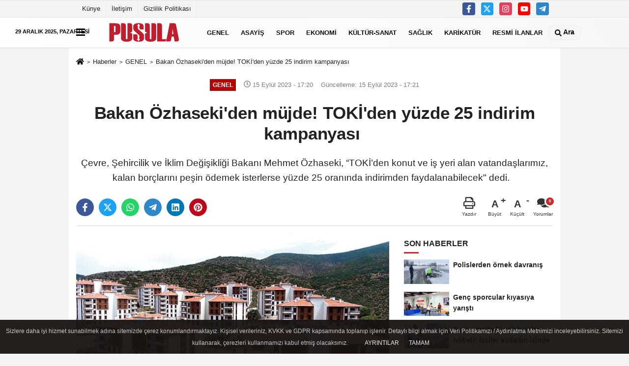

--- FILE ---
content_type: text/html; charset=UTF-8
request_url: https://www.gazetepusula.net/bakan-ozhaseki-den-mujde-toki-den-yuzde-25-indirim-kampanyasi/333368/
body_size: 16203
content:

    <!DOCTYPE html>
    <html lang="tr-TR"><head>
    <meta name="format-detection" content="telephone=no"/>
    <meta id="meta-viewport" name="viewport" content="width=1200">    <meta charset="utf-8">
    <title>Bakan Özhaseki'den müjde! TOKİ'den yüzde 25 indirim kampanyası  - GENEL - Erzurum Pusula Gazetesi - Son Dakika Erzurum Haberleri Güncel Haberler</title>
    <meta name="title" content="Bakan Özhaseki&#39;den müjde! TOKİ&#39;den yüzde 25 indirim kampanyası  - GENEL - Erzurum Pusula Gazetesi - Son Dakika Erzurum Haberleri Güncel Haberler">
    <meta name="description" content="Çevre, Şehircilik ve İklim Değişikliği Bakanı Mehmet Özhaseki, &quot;TOKİ&#39;den konut ve iş yeri alan vatandaşlarımız, kalan borçlarını peşin ödemek...">
    <meta name="datePublished" content="2023-09-15T17:20:48+03:00">
    <meta name="dateModified" content="2023-09-15T17:21:26+03:00">
         <meta name="articleSection" content="news">
         
        <link rel="canonical" href="https://www.gazetepusula.net/bakan-ozhaseki-den-mujde-toki-den-yuzde-25-indirim-kampanyasi/333368/" />
    <link rel="manifest" href="https://www.gazetepusula.net/manifest.json">        <meta name="robots" content="max-image-preview:large" />
    <meta name="robots" content="max-snippet:160">
        <meta http-equiv="last-modified" content="2023-09-15T17:21:26+03:00" />
        <link rel="image_src" type="image/jpeg" href="https://www.gazetepusula.net/images/haberler/2023/09/bakan-ozhaseki-den-mujde-toki-den-yuzde-25-indirim-kampanyasi-6662.jpg"/>
	    <meta http-equiv="content-language" content="tr"/>
    <meta name="content-language" content="tr">
	<meta name="apple-mobile-web-app-status-bar-style" content="#ebe7e6">
	<meta name="msapplication-navbutton-color" content="#ebe7e6">
    <meta name="theme-color" content="#ebe7e6"/>
    <link rel="shortcut icon" type="image/x-icon" href="https://www.gazetepusula.net/favicon.png">
    <link rel="apple-touch-icon" href="https://www.gazetepusula.net/favicon.png">

    <meta property="og:site_name" content="https://www.gazetepusula.net" />
    <meta property="og:type" content="article" />
    <meta property="og:title" content="Bakan Özhaseki&#39;den müjde! TOKİ&#39;den yüzde 25 indirim kampanyası " />
    <meta property="og:url" content="https://www.gazetepusula.net/bakan-ozhaseki-den-mujde-toki-den-yuzde-25-indirim-kampanyasi/333368/" />
    <meta property="og:description" content="Çevre, Şehircilik ve İklim Değişikliği Bakanı Mehmet Özhaseki, &quot;TOKİ&#39;den konut ve iş yeri alan vatandaşlarımız, kalan borçlarını peşin ödemek isterlerse yüzde 25 oranında indirimden faydalanabilecek&quot; dedi.   

"/>
    <meta property="og:image" content="https://www.gazetepusula.net/images/haberler/2023/09/bakan-ozhaseki-den-mujde-toki-den-yuzde-25-indirim-kampanyasi-6662.jpg" />
    <meta property="og:locale" content="tr_TR" />
    <meta property="og:image:width" content="641" />
    <meta property="og:image:height" content="380" />
    <meta property="og:image:alt" content="Bakan Özhaseki&#39;den müjde! TOKİ&#39;den yüzde 25 indirim kampanyası " />
    
    <meta name="twitter:card" content="summary_large_image" />
    <meta name="twitter:url" content="https://www.gazetepusula.net/bakan-ozhaseki-den-mujde-toki-den-yuzde-25-indirim-kampanyasi/333368/" />
    <meta name="twitter:title" content="Bakan Özhaseki&#39;den müjde! TOKİ&#39;den yüzde 25 indirim kampanyası " />
    <meta name="twitter:description" content="Çevre, Şehircilik ve İklim Değişikliği Bakanı Mehmet Özhaseki, &quot;TOKİ&#39;den konut ve iş yeri alan vatandaşlarımız, kalan borçlarını peşin ödemek isterlerse yüzde 25 oranında indirimden faydalanabilecek&quot; dedi.   

" />
    <meta name="twitter:image:src" content="https://www.gazetepusula.net/images/haberler/2023/09/bakan-ozhaseki-den-mujde-toki-den-yuzde-25-indirim-kampanyasi-6662.jpg" />
    <meta name="twitter:domain" content="https://www.gazetepusula.net" />
    
            
    <link rel="alternate" type="application/rss+xml" title="Bakan Özhaseki&#39;den müjde! TOKİ&#39;den yüzde 25 indirim kampanyası " href="https://www.gazetepusula.net/rss_genel_1.xml"/>
    
    <script type="text/javascript">
    var facebookApp = '';
    var facebookAppVersion = 'v10.0';
    var twitter_username = '';
    var reklamtime = "10000";
    var domainname = "https://www.gazetepusula.net";
    var splashcookie = null;
    var splashtime = null;
	var _TOKEN = "1d616eccb7f1ce22619d212c7a174036";
    </script>



<link rel="preload" as="style" href="https://www.gazetepusula.net/template/prime/assets/css/app.css?v=2023111313115020251003010409" />

<link rel="stylesheet" type="text/css" media='all' href="https://www.gazetepusula.net/template/prime/assets/css/app.css?v=2023111313115020251003010409"/>
  
<link rel="preload" as="script" href="https://www.gazetepusula.net/template/prime/assets/js/app.js?v=2023111313115020251003010409" />

<script src="https://www.gazetepusula.net/template/prime/assets/js/app.js?v=2023111313115020251003010409"></script>
  
    
   <script src="https://www.gazetepusula.net/template/prime/assets/js/sticky.sidebar.js?v=2023111313115020251003010409"></script>
   
    <script src="https://www.gazetepusula.net/template/prime/assets/js/libs/swiper/swiper.js?v=2023111313115020251003010409" defer></script>

   
        
     
    <script src="https://www.gazetepusula.net/template/prime/assets/js/print.min.js?v=2023111313115020251003010409" defer></script>
     
     
      
      
    <script src="https://www.gazetepusula.net/reg-sw.js?v=2023111313115020251003010409" defer></script>
    
         <script data-schema="organization" type="application/ld+json">
    {
        "@context": "https://schema.org",
        "@type": "Organization",
        "name": "Erzurum Pusula Gazetesi - Son Dakika Erzurum Haberleri Güncel Haberler",
        "url": "https://www.gazetepusula.net",
        "logo": {
        "@type": "ImageObject",
		"url": "https://www.gazetepusula.net/images/genel/footerlogo_3.png",
		"width": 360,
        "height": 90},
        "sameAs": [
            "https://www.facebook.com/gazetepusula.net/",
            "https://www.youtube.com/channel/UCqvBctn4EmnHZXx0S2lLbqw",
            "https://twitter.com/pusula25gzt",
            "https://www.instagram.com",
            "",
            "",
            ""
        ]
    }

        </script> 
    <script type="application/ld+json">
    {
        "@context": "https://schema.org",
        "@type": "BreadcrumbList",
		"@id": "https://www.gazetepusula.net/bakan-ozhaseki-den-mujde-toki-den-yuzde-25-indirim-kampanyasi/333368/#breadcrumb",
        "itemListElement": [{
            "@type": "ListItem",
            "position": 1,
            "item": {
                "@id": "https://www.gazetepusula.net",
                "name": "Ana Sayfa"
            }
        }, {
            "@type": "ListItem",
            "position": 2,
            "item": {"@id": "https://www.gazetepusula.net/genel/","name": "GENEL"
            }
        }, {
            "@type": "ListItem",
            "position": 3,
            "item": {
                "@id": "https://www.gazetepusula.net/bakan-ozhaseki-den-mujde-toki-den-yuzde-25-indirim-kampanyasi/333368/",
                "name": "Bakan Özhaseki&#39;den müjde! TOKİ&#39;den yüzde 25 indirim kampanyası "
            }
        }]
    }
    </script>
      <script type="application/ld+json">
{
    "@context": "https://schema.org",
   "@type": "NewsArticle",
	"inLanguage":"tr-TR",
    "mainEntityOfPage": {
        "@type": "WebPage",
        "@id": "https://www.gazetepusula.net/bakan-ozhaseki-den-mujde-toki-den-yuzde-25-indirim-kampanyasi/333368/"
    },
    "headline": "Bakan Özhaseki&amp;#39;den müjde! TOKİ&amp;#39;den yüzde 25 indirim kampanyası ",
    "name": "Bakan Özhaseki&#39;den müjde! TOKİ&#39;den yüzde 25 indirim kampanyası ",
    "articleBody": "Çevre, Şehircilik ve İklim Değişikliği Bakanı Mehmet Özhaseki, &quot;TOKİ&#39;den konut ve iş yeri alan vatandaşlarımız, kalan borçlarını peşin ödemek isterlerse yüzde 25 oranında indirimden faydalanabilecek&quot; dedi.   

Çevre, Şehircilik ve İklim Değişikliği Bakanı Mehmet Özhaseki, katıldığı canlı yayınında vatandaşlardan gelen yoğun talep üzerine Toplu Konut İdaresi (TOKİ) aracılığıyla alınan ve geri ödemeleri devam eden konut ve iş yerleri için yüzde 25 indirim kampanyası düzenlediklerini duyurdu. Bakan Özhaseki&#39;nin müjdesini verdiği yüzde 25 indirim kampanyasından, TOKİ&#39;den ev ve iş yeri almış ve geri ödemesi 2022 yılı Haziran ayının sonuna kadar başlamış olanlar faydalanabilecek. Alıcılar borç bakiyesinin peşin olarak kapatması durumunda yüzde 25 oranında indirim imkânından yararlanabilecek. 
 
  Kampanya 21 Eylül&#39;de başlayacak 
  Borcun tamamını kapatamayacak olan alıcılar ise borç bakiyesinin yüzde 25&#39;inden az olmamak şartıyla yaptıkları ödemeye yüzde 25 indirim kampanyasından kısmi olarak faydalanabilecek. Konut ve işyeri alıcıları, borç kapatma tarihi itibarıyla hesaplanacak borç bakiyelerini, 21 Eylül-19 Ekim 2023 tarihleri arasında satış işlemlerini gerçekleştirdikleri bankadan öğrenebilecek. Yüzde 25 indirim kampanyası 21 Eylül&#39;de başlayacak ve 19 Ekim&#39;de sona erecek. 
 
  Borçlarını kapatmak isteyenler aracı bankadan konut kredisi kullanabilecek 
  Alıcıların, başvuru tarihi itibarıyla öncelikle borç kapatmanın yapıldığı aya ait taksit ödemelerini yapmış olması gerekiyor. Ayrıca geriye dönük taksit ve emlak vergisi borcunun olmaması şartı da var. Kampanyaya dahil olan konut ve iş yeri alıcıları, borç bakiyelerini kapatarak söz konusu indirimden faydalanmak isterse de Gayrimenkul Satış Sözleşmesi&#39;ni imzalamış oldukları aracı bankalardan konut kredisi kullanabilecek. 
 
  Kampanya tarihinden sonra indirim geçerli olmayacak 
  Kampanya tarihinden sonra yapılacak borç kapatma ve kısmi ödemelerde ise söz konusu indirim oranından yararlanılması mümkün olmayacak. Kalan taksit sayısı 12 ve daha az olan konut ve iş yeri alıcıları indirim kampanyasından faydalanamayacak. İHA                                     
",
    "articleSection": "GENEL",
	"wordCount": 283,
		"image": [{
	"@type": "ImageObject",
	"url": "https://www.gazetepusula.net/images/haberler/2023/09/bakan-ozhaseki-den-mujde-toki-den-yuzde-25-indirim-kampanyasi-6662.jpg", 
	"height": 380, 
	"width": 641 }], 
		
	 
    "datePublished": "2023-09-15T17:20:48+03:00",
    "dateModified": "2023-09-15T17:21:26+03:00",
    "genre": "news",
	"isFamilyFriendly":"True",
	"publishingPrinciples":"https://www.gazetepusula.net/gizlilik-ilkesi.html",
	
		"thumbnailUrl": "https://www.gazetepusula.net/images/haberler/2023/09/bakan-ozhaseki-den-mujde-toki-den-yuzde-25-indirim-kampanyasi-6662.jpg",
		
    "typicalAgeRange": "7-",
    "keywords": "",
	 	"author": {
        "@type": "Person",
        "name": "Şeyma Tahir",
		"url": "https://www.gazetepusula.net/editor/seyma-tahir"
    },
	    "publisher": {
        "@type": "Organization",
        "name": "Erzurum Pusula Gazetesi - Son Dakika Erzurum Haberleri Güncel Haberler",
        "logo": {
            "@type": "ImageObject",
            "url": "https://www.gazetepusula.net/images/genel/footerlogo_3.png",
            "width": 360,
            "height": 90        }
    }, 
	 "description": "Çevre, Şehircilik ve İklim Değişikliği Bakanı Mehmet Özhaseki, &quot;TOKİ&#39;den konut ve iş yeri alan vatandaşlarımız, kalan borçlarını peşin ödemek isterlerse yüzde 25 oranında indirimden faydalanabilecek&quot; dedi.   

"
}

    </script>

<link rel="dns-prefetch" href="//cdn.p.analitik.bik.gov.tr">
<script>!function(){var t=document.createElement("script");t.setAttribute("src",'https://cdn.p.analitik.bik.gov.tr/tracker'+(typeof Intl!=="undefined"?(typeof (Intl||"").PluralRules!=="undefined"?'1':typeof Promise!=="undefined"?'2':typeof MutationObserver!=='undefined'?'3':'4'):'4')+'.js'),t.setAttribute("data-website-id","3a671c8d-e038-4948-b15f-83c237d5049a"),t.setAttribute("data-host-url",'//3a671c8d-e038-4948-b15f-83c237d5049a.collector.p.analitik.bik.gov.tr'),document.head.appendChild(t)}();</script>

<style>
.badge, .notlikeid {
    display: block;
}
.resmi-ilanlar-alti .badge, .sikayet {
    display: block !important;
}
.video-thumbnail:before {
    top: 30%;
    opacity: .9;
}
.sondakika-bg {
    max-width: 1420px !important;
	height:0px !important;
}
.sondakika-bg #bugun {
    color: #000;
    top: -57px;
    position: absolute;
    z-index: 9999;
    text-transform: uppercase;
    font-weight: bold;
    font-size: .7rem;
}
.sondakika-bg .col-md-7{
display:none !important;
}
@media only screen and (max-width: 1024px) {
.sondakika-bg {
 display:none !important;
}
footer .nav li:nth-child(5){
    display: block !important;
    text-align: center;
    margin: auto;
}
}
@media only screen and (max-width: 992px) {
.image-editor .gradient-bg{
    position: absolute;
    z-index: 30;
    left: 0px;
    bottom: -30px;
    right: 0px;
    padding: 10px 15px !important;
    background: linear-gradient(to bottom, transparent 0%, #000 90%, #000 100%) !important;
}
.image-editor .editor-heading{
 color: #fff !important;
}
.image-editor .image-editor-view{
padding: 0 !important;
}
.swiper-button-prev svg, .swiper-button-next svg {
    width: 30px;
    height: 30px;
}
.swiper-button-prev, .swiper-button-next {
    top: 40%;
}
}
</style>
<!-- Google Tag Manager -->
<script>(function(w,d,s,l,i){w[l]=w[l]||[];w[l].push({'gtm.start':
new Date().getTime(),event:'gtm.js'});var f=d.getElementsByTagName(s)[0],
j=d.createElement(s),dl=l!='dataLayer'?'&l='+l:'';j.async=true;j.src=
'https://www.googletagmanager.com/gtm.js?id='+i+dl;f.parentNode.insertBefore(j,f);
})(window,document,'script','dataLayer','GTM-KB6LSR8');</script>
<!-- End Google Tag Manager -->
<script async src="https://pagead2.googlesyndication.com/pagead/js/adsbygoogle.js?client=ca-pub-3255470995048212" crossorigin="anonymous"></script>
<script type="text/javascript">
var rightMouseClicked = false;

function handleMouseDown(e) {
  //e.button describes the mouse button that was clicked
  // 0 is left, 1 is middle, 2 is right
  if (e.button === 2) {
    rightMouseClicked = true;
  } else if (e.button === 0) {  
    //Do something if left button was clicked and right button is still pressed
    if (rightMouseClicked) {
      console.log("hello");
      //code
    }
  }
  console.log(rightMouseClicked);
}

function handleMouseUp(e) {
  if (e.button === 2) {
    rightMouseClicked = false;
  }
  console.log(rightMouseClicked);
}

document.addEventListener("mousedown", handleMouseDown);
document.addEventListener("mouseup", handleMouseUp);
document.addEventListener("contextmenu", function(e) {
  e.preventDefault();
});
//form tags to omit in NS6+:
var omitformtags=["input", "textarea", "select"]
omitformtags=omitformtags.join("|")
function disableselect(e){
if (omitformtags.indexOf(e.target.tagName.toLowerCase())==-1)
return false
}
function reEnable(){
return true
}
if (typeof document.onselectstart!="undefined")
document.onselectstart=new Function ("return false")
else{
document.onmousedown=disableselect
document.onmouseup=reEnable
}
</script>
</head>
<body class="">

   
    
    
 
         
         
 
<div class="container position-relative">
<div class="sabit-reklam fixed-reklam"></div>
<div class="sabit-reklam sag-sabit fixed-reklam"></div>
</div>
   


    
  
  
  <div class="container-fluid d-md-block d-none header-border">
<div class="container d-md-block d-none">

<div class="row">

<div class="col-md-7">
<ul class="nav text-12 float-left">
            
                    <li><a class="nav-link-top" href="https://www.gazetepusula.net/kunye.html" title="Künye" rel="external">Künye</a></li><li><a class="nav-link-top" href="https://www.gazetepusula.net/iletisim.html" title="İletişim" rel="external">İletişim</a></li><li><a class="nav-link-top" href="https://www.gazetepusula.net/gizlilik-politikasi.html" title="Gizlilik Politikası" rel="external">Gizlilik Politikası</a></li>            
                </ul></div>

<div class="col-md-5">

<div class="my-1 float-right">
                         <a href="https://www.facebook.com/gazetepusula.net/" title="https://www.facebook.com/gazetepusula.net/" target="_blank" rel="noopener" class="bg-facebook btn btn-icon-top rounded mr-2"><svg width="16" height="16" class="svg-wh">
                        <use xlink:href="https://www.gazetepusula.net/template/prime/assets/img/spritesvg.svg#facebook-f" />
                    </svg>
                        </a>
                                                                         <a href="https://twitter.com/pusula25gzt" title="https://twitter.com/pusula25gzt" target="_blank" rel="noopener" class="bg-twitter btn btn-icon-top rounded mr-2"><svg width="16" height="16" class="svg-wh">
                        <use xlink:href="https://www.gazetepusula.net/template/prime/assets/img/spritesvg.svg#twitterx" />
                    </svg>
                        </a>
                                                                         <a href="https://www.instagram.com" title="https://www.instagram.com" target="_blank" rel="noopener" class="bg-instagram btn btn-icon-top rounded mr-2"><svg width="16" height="16" class="svg-wh">
                        <use xlink:href="https://www.gazetepusula.net/template/prime/assets/img/spritesvg.svg#instagram" />
                    </svg>
                        </a>
                                                                         <a href="https://www.youtube.com/channel/UCqvBctn4EmnHZXx0S2lLbqw" title="https://www.youtube.com/channel/UCqvBctn4EmnHZXx0S2lLbqw" target="_blank" rel="noopener" class="bg-youtube btn btn-icon-top rounded mr-2"><svg width="16" height="16" class="svg-wh">
                        <use xlink:href="https://www.gazetepusula.net/template/prime/assets/img/spritesvg.svg#youtube" />
                    </svg>
                        </a>
                                                  
                         
                         
                                                    
                         
 
                         
                                                    
                         
                                                    
                         
                                                 <a href="admin" target="_blank" rel="noopener" class="bg-telegram btn btn-icon-top rounded mr-2" title="admin"><svg width="16" height="16" class="svg-wh">
                        <use xlink:href="https://www.gazetepusula.net/template/prime/assets/img/spritesvg.svg#telegram" />
                    </svg>
                        </a>
                                                  
                                                  
                         
</div>

</div>


  </div>              
</div>
</div>
    <div class="header-border"></div>
    <nav class="d-print-none navbar navbar-expand-lg bg-white align-items-center header box-shadow-menu">
    <div class="container"><div class="menu" data-toggle="modal" data-target="#menu-aside" data-toggle-class="modal-open-aside">
        <span class="menu-item"></span>
        <span class="menu-item"></span>
        <span class="menu-item"></span>
    </div>
    <a class="navbar-brand logo align-items-center" href="https://www.gazetepusula.net" title="Erzurum Pusula Gazetesi - Son Dakika Erzurum Haberleri Güncel Haberler"><picture>
  <source data-srcset="https://www.gazetepusula.net/images/genel/footerlogo.webp?v=2023111313115020251003010409" type="image/webp" class="img-fluid logoh">
  <source data-srcset="https://www.gazetepusula.net/images/genel/footerlogo_3.png?v=2023111313115020251003010409" type="image/jpeg" class="img-fluid logoh"> 
  <img src="https://www.gazetepusula.net/images/genel/footerlogo_3.png?v=2023111313115020251003010409" alt="Anasayfa" class="img-fluid logoh" width="100%" height="100%">
</picture></a>
    <ul class="navbar-nav mr-auto font-weight-bolder nav-active-border bottom b-primary d-none d-md-flex">
    <li class="nav-item text-uppercase"><a class="nav-link text-uppercase" href="https://www.gazetepusula.net/genel/" title="GENEL"  rel="external" >GENEL</a></li><li class="nav-item text-uppercase"><a class="nav-link text-uppercase" href="https://www.gazetepusula.net/asayis/" title="ASAYİŞ"  rel="external" >ASAYİŞ</a></li><li class="nav-item text-uppercase"><a class="nav-link text-uppercase" href="https://www.gazetepusula.net/spor-haberleri/" title="SPOR"  rel="external" >SPOR</a></li><li class="nav-item text-uppercase"><a class="nav-link text-uppercase" href="https://www.gazetepusula.net/ekonomi/" title="EKONOMİ"  rel="external" >EKONOMİ</a></li><li class="nav-item text-uppercase"><a class="nav-link text-uppercase" href="https://www.gazetepusula.net/kultur-sanat/" title="KÜLTÜR-SANAT"  rel="external" >KÜLTÜR-SANAT</a></li><li class="nav-item text-uppercase"><a class="nav-link text-uppercase" href="https://www.gazetepusula.net/saglik/" title="SAĞLIK"  rel="external" >SAĞLIK</a></li><li class="nav-item text-uppercase"><a class="nav-link text-uppercase" href="https://www.gazetepusula.net/karikaturler/" rel="external" >KARİKATÜR</a></li><li class="nav-item text-uppercase"><a class="nav-link text-uppercase" href="https://www.gazetepusula.net/resmi-ilanlar/" title="RESMİ İLANLAR"  rel="external" >RESMİ İLANLAR</a></li>    </ul>
    
    <ul class="navbar-nav ml-auto align-items-center font-weight-bolder">
        <li class="nav-item"><a href="javascript:;" data-toggle="modal" data-target="#search-box" class="search-button nav-link py-1" title="Arama"><svg class="svg-bl" width="14" height="18">
                        <use xlink:href="https://www.gazetepusula.net/template/prime/assets/img/spritesvg.svg#search" />
                    </svg> <span> Ara</span></a></li>
    </ul>
    </div></nav>

</header>

<div class="container-fluid d-md-block sondakika-bg d-print-none">
    <div class="row py-s px-3">
    
        <div class="col-md-5">
                    <span id="bugun">Bugün                                                        <script>
                                      
                                       function tarihsaat() {
                                           var b = new Date, g = b.getSeconds(), d = b.getMinutes(), a = b.getHours(), c = b.getDay(), h = b.getDate(), k = b.getMonth(), b = b.getFullYear();
                                           10 > a && (a = "0" + a);
                                           10 > g && (g = "0" + g);
                                           10 > d && (d = "0" + d);
                                           document.getElementById("bugun").innerHTML = h + " " + "Ocak Şubat Mart Nisan Mayıs Haziran Temmuz Ağustos Eylül Ekim Kasım Aralık".split(" ")[k] + " " + b + ", " + "Pazar Pazartesi Salı Çarşamba Perşembe Cuma Cumartesi".split(" ")[c] + " ";
                                           setTimeout("tarihsaat()", 1E3)
                                       }
                                       function CC_noErrors() {
                                           return !0
                                       }
                                       window.onerror = CC_noErrors;
                                       function bookmarksite(b, g) {
                                           document.all ? window.external.AddFavorite(g, b) : window.sidebar && window.sidebar.addPanel(b, g, "")
                                       }
                                      
                                       tarihsaat();</script></span> 
        </div> 


        <div class="col-md-7 d-none d-md-block">
         	
	<div class="text-right text-16">
				                                <a href="https://www.gazetepusula.net/kose-yazarlari/" class="px-3" title="Köşe Yazarları" rel="external"><svg class="svg-whss" width="18" height="18">
                        <use xlink:href="https://www.gazetepusula.net/template/prime/assets/img/sprite.svg#user-edit" />
                    </svg> Yazarlar</a>                                <a class="px-3" href="https://www.gazetepusula.net/kullanici-girisi/" rel="external"><svg class="svg-whss" width="18" height="18">
                        <use xlink:href="https://www.gazetepusula.net/template/prime/assets/img/sprite.svg#user" />
                    </svg> Üye Paneli</a>
                            </div>
        </div>   
    </div>
</div>

            
        

 
    <div class="fixed-share bg-white box-shadow is-hidden align-items-center d-flex post-tools px-3">
        <span class="bg-facebook post-share share-link" onClick="ShareOnFacebook('https://www.gazetepusula.net/bakan-ozhaseki-den-mujde-toki-den-yuzde-25-indirim-kampanyasi/333368/');return false;" title="facebook"><svg width="18" height="18" class="svg-wh"><use xlink:href="https://www.gazetepusula.net/template/prime/assets/img/sprite.svg?v=1#facebook-f"></use></svg>
        </span>
        <span class="bg-twitter post-share share-link" onClick="ShareOnTwitter('https://www.gazetepusula.net/bakan-ozhaseki-den-mujde-toki-den-yuzde-25-indirim-kampanyasi/333368/', 'tr', '', 'Bakan Özhaseki’den müjde! TOKİ’den yüzde 25 indirim kampanyası ')" title="twitter"><svg width="18" height="18" class="svg-wh"><use xlink:href="https://www.gazetepusula.net/template/prime/assets/img/sprite.svg?v=1#twitterx"></use></svg></span>
        <a rel="noopener" class="bg-whatsapp post-share share-link" href="https://api.whatsapp.com/send?text=Bakan Özhaseki’den müjde! TOKİ’den yüzde 25 indirim kampanyası  https://www.gazetepusula.net/bakan-ozhaseki-den-mujde-toki-den-yuzde-25-indirim-kampanyasi/333368/" title="whatsapp"><svg width="18" height="18" class="svg-wh"><use xlink:href="https://www.gazetepusula.net/template/prime/assets/img/sprite.svg?v=1#whatsapp"></use></svg></a>
         <a target="_blank" rel="noopener" class="bg-telegram post-share share-link" href="https://t.me/share/url?url=https://www.gazetepusula.net/bakan-ozhaseki-den-mujde-toki-den-yuzde-25-indirim-kampanyasi/333368/&text=Bakan Özhaseki’den müjde! TOKİ’den yüzde 25 indirim kampanyası " title="telegram"><svg width="18" height="18" class="svg-wh"><use xlink:href="https://www.gazetepusula.net/template/prime/assets/img/sprite.svg?v=1#telegram"></use></svg></a>
         <a target="_blank" rel="noopener" class="bg-linkedin post-share share-link" href="https://www.linkedin.com/shareArticle?url=https://www.gazetepusula.net/bakan-ozhaseki-den-mujde-toki-den-yuzde-25-indirim-kampanyasi/333368/" title="linkedin"><svg width="18" height="18" class="svg-wh"><use xlink:href="https://www.gazetepusula.net/template/prime/assets/img/sprite.svg?v=1#linkedin"></use></svg></a>
         <a target="_blank" rel="noopener" class="bg-pinterest post-share share-link" href="https://pinterest.com/pin/create/button/?url=https://www.gazetepusula.net/bakan-ozhaseki-den-mujde-toki-den-yuzde-25-indirim-kampanyasi/333368/&media=https://www.gazetepusula.net/images/haberler/2023/09/bakan-ozhaseki-den-mujde-toki-den-yuzde-25-indirim-kampanyasi-6662.jpg&description=Bakan Özhaseki’den müjde! TOKİ’den yüzde 25 indirim kampanyası " title="pinterest"><svg width="18" height="18" class="svg-wh"><use xlink:href="https://www.gazetepusula.net/template/prime/assets/img/sprite.svg?v=1#pinterest"></use></svg></a>
                   
        
        <div class="ml-auto d-flex align-items-center">
     
          
            <a href="javascript:;" class="font-buyut text-muted text-center font-button plus mr-2">
                <span>A</span>
                <div class="text-10 font-weight-normal">Büyüt</div>
            </a>
            <a href="javascript:;" class="font-kucult text-muted text-center font-button mr-2">
                <span>A</span>
                <div class="text-10 font-weight-normal">Küçült</div>
            </a>
                        <a href="javascript:;" class="text-muted text-center position-relative scroll-go" data-scroll="yorumlar-333368" data-count="0">
                <svg class="svg-gr" width="24" height="24"><use xlink:href="https://www.gazetepusula.net/template/prime/assets/img/sprite.svg?v=1#comments" /></svg>
                <div class="text-10">Yorumlar</div>
            </a>
                    </div>
    </div>    
    
    <div class="print-body" id="print-333368">
        <div class="container py-1 bg-white"> 
            <nav aria-label="breadcrumb">
                <ol class="breadcrumb justify-content-left">
                    <li class="breadcrumb-item"><a href="https://www.gazetepusula.net" title="Ana Sayfa"><svg class="svg-br-2" width="16" height="16"><use xlink:href="https://www.gazetepusula.net/template/prime/assets/img/sprite.svg?v=1#home" /></svg></a></li>
                    <li class="breadcrumb-item"><a href="https://www.gazetepusula.net/arsiv/" title="Arşiv">Haberler</a></li>
                                        <li class="breadcrumb-item"><a href="https://www.gazetepusula.net/genel/" title="GENEL">GENEL</a></li>
                                        <li class="breadcrumb-item active d-md-block d-none" aria-current="page"><a href="https://www.gazetepusula.net/bakan-ozhaseki-den-mujde-toki-den-yuzde-25-indirim-kampanyasi/333368/" title="Bakan Özhaseki&#39;den müjde! TOKİ&#39;den yüzde 25 indirim kampanyası ">Bakan Özhaseki&#39;den müjde! TOKİ&#39;den yüzde 25 indirim kampanyası </a></li>
                </ol>
            </nav>
     
     
             
             <div id="haberler">
                 <div class="haber-kapsa print-body" id="print-333368">
                    <div class="news-start">
                        <article id="haber-333368">
                            <div   class="text-md-center" >
                                <div class="text-muted text-sm py-2 d-md-flex align-items-center justify-content-center d-none">
                                    <div class="badge badge-lg text-uppercase bg-primary mr-3 " style="background: !important;">
                                        GENEL                                    </div>
                                    <div class="text-12 text-fade"><svg class="svg-gr-2" width="14" height="14"><use xlink:href="https://www.gazetepusula.net/template/prime/assets/img/sprite.svg?v=1#clock"></use></svg>
                                        15 Eylül 2023 - 17:20                                    </div>
                                    <div class="ml-3 text-12 text-fade">
                                        Güncelleme: 15 Eylül 2023 - 17:21                                    </div>
                                </div>
                                
                                                                
                                <h1 class="text-36 post-title my-2 py-2 font-weight-bold">
                                    Bakan Özhaseki&#39;den müjde! TOKİ&#39;den yüzde 25 indirim kampanyası                                 </h1>
                                
                                                                                                   <h2 class="text-2222 mb-0 my-2 py-2 font-weight-normal">Çevre, Şehircilik ve İklim Değişikliği Bakanı Mehmet Özhaseki, “TOKİ’den konut ve iş yeri alan vatandaşlarımız, kalan borçlarını peşin ödemek isterlerse yüzde 25 oranında indirimden faydalanabilecek" dedi.   

</h2>
                                                                                                  
                                
                                <div class="text-muted text-sm py-2 d-md-none align-items-center d-flex text-nowrap">
                                     <div class="badge badge-lg text-uppercase bg-primary mr-3">
                                        GENEL                                    </div>
                                    <div class="text-12">
                                        15 Eylül 2023 - 17:20                                    </div>
                                    <div class="ml-3 d-none d-md-block text-12">
                                        Güncelleme: 15 Eylül 2023 - 17:21                                    </div>
                                </div>
                                
                               
                                
                                
                                
                                


<div class="fix-socials_btm d-flex d-md-none">
 <div class="post-tools">
                                   <a rel="noopener" class="post-share share-link" href="https://www.gazetepusula.net" title="Ana Sayfa"><svg width="18" height="18" class="svg-wh"><use xlink:href="https://www.gazetepusula.net/template/prime/assets/img/sprite.svg?v=1#home"></use></svg></a>
                                    <span class="bg-facebook post-share share-link" onClick="ShareOnFacebook('https://www.gazetepusula.net/bakan-ozhaseki-den-mujde-toki-den-yuzde-25-indirim-kampanyasi/333368/');return false;" title="facebook"><svg width="18" height="18" class="svg-wh"><use xlink:href="https://www.gazetepusula.net/template/prime/assets/img/sprite.svg?v=1#facebook-f"></use></svg>
                                    </span>
                                    <span class="bg-twitter post-share share-link" onClick="ShareOnTwitter('https://www.gazetepusula.net/bakan-ozhaseki-den-mujde-toki-den-yuzde-25-indirim-kampanyasi/333368/', 'tr', '', 'Bakan Özhaseki’den müjde! TOKİ’den yüzde 25 indirim kampanyası ')" title="twitter"><svg width="18" height="18" class="svg-wh"><use xlink:href="https://www.gazetepusula.net/template/prime/assets/img/sprite.svg?v=1#twitterx"></use></svg>
                                    </span>
                                    <a target="_blank" rel="noopener" class="bg-whatsapp post-share share-link" href="https://api.whatsapp.com/send?text=Bakan Özhaseki’den müjde! TOKİ’den yüzde 25 indirim kampanyası  https://www.gazetepusula.net/bakan-ozhaseki-den-mujde-toki-den-yuzde-25-indirim-kampanyasi/333368/" title="whatsapp"><svg width="18" height="18" class="svg-wh"><use xlink:href="https://www.gazetepusula.net/template/prime/assets/img/sprite.svg?v=1#whatsapp"></use></svg></a>
                                     <a target="_blank" rel="noopener" class="bg-telegram post-share share-link" href="https://t.me/share/url?url=https://www.gazetepusula.net/bakan-ozhaseki-den-mujde-toki-den-yuzde-25-indirim-kampanyasi/333368/&text=Bakan Özhaseki’den müjde! TOKİ’den yüzde 25 indirim kampanyası " title="telegram"><svg width="18" height="18" class="svg-wh"><use xlink:href="https://www.gazetepusula.net/template/prime/assets/img/sprite.svg?v=1#telegram"></use></svg></a>
                                     <a target="_blank" rel="noopener" class="bg-linkedin post-share share-link" href="https://www.linkedin.com/shareArticle?url=https://www.gazetepusula.net/bakan-ozhaseki-den-mujde-toki-den-yuzde-25-indirim-kampanyasi/333368/" title="linkedin"><svg width="18" height="18" class="svg-wh"><use xlink:href="https://www.gazetepusula.net/template/prime/assets/img/sprite.svg?v=1#linkedin"></use></svg></a>
                                    <a target="_blank" rel="noopener" class="bg-pinterest post-share share-link" href="https://pinterest.com/pin/create/button/?url=https://www.gazetepusula.net/bakan-ozhaseki-den-mujde-toki-den-yuzde-25-indirim-kampanyasi/333368/&media=https://www.gazetepusula.net/images/haberler/2023/09/bakan-ozhaseki-den-mujde-toki-den-yuzde-25-indirim-kampanyasi-6662.jpg&description=Bakan Özhaseki’den müjde! TOKİ’den yüzde 25 indirim kampanyası " title="pinterest"><svg width="18" height="18" class="svg-wh"><use xlink:href="https://www.gazetepusula.net/template/prime/assets/img/sprite.svg?v=1#pinterest"></use></svg></a>
                                    <div class="ml-5 ml-auto d-flex align-items-center">
                                     
                                                                                <a href="javascript:;" class="text-muted text-center position-relative scroll-go d-md-inline-block " data-scroll="yorumlar-333368" data-count="0">
                                            <svg class="svg-gr" width="24" height="24"><use xlink:href="https://www.gazetepusula.net/template/prime/assets/img/sprite.svg?v=1#comments" /></svg>
                                            <div class="text-10">Yorumlar</div>
                                        </a>
                                                                            </div>
                                </div>
</div>

                        
                                <div class="post-tools my-3 d-flex d-print-none flex-scroll flex-wrap">
                                    <span class="bg-facebook post-share share-link" onClick="ShareOnFacebook('https://www.gazetepusula.net/bakan-ozhaseki-den-mujde-toki-den-yuzde-25-indirim-kampanyasi/333368/');return false;" title="facebook"><svg width="18" height="18" class="svg-wh"><use xlink:href="https://www.gazetepusula.net/template/prime/assets/img/sprite.svg?v=1#facebook-f"></use></svg>
                                    </span>
                                    <span class="bg-twitter post-share share-link" onClick="ShareOnTwitter('https://www.gazetepusula.net/bakan-ozhaseki-den-mujde-toki-den-yuzde-25-indirim-kampanyasi/333368/', 'tr', '', 'Bakan Özhaseki’den müjde! TOKİ’den yüzde 25 indirim kampanyası ')" title="twitter"><svg width="18" height="18" class="svg-wh"><use xlink:href="https://www.gazetepusula.net/template/prime/assets/img/sprite.svg?v=1#twitterx"></use></svg>
                                    </span>
                                    <a target="_blank" rel="noopener" class="bg-whatsapp post-share share-link" href="https://api.whatsapp.com/send?text=Bakan Özhaseki’den müjde! TOKİ’den yüzde 25 indirim kampanyası  https://www.gazetepusula.net/bakan-ozhaseki-den-mujde-toki-den-yuzde-25-indirim-kampanyasi/333368/" title="whatsapp"><svg width="18" height="18" class="svg-wh"><use xlink:href="https://www.gazetepusula.net/template/prime/assets/img/sprite.svg?v=1#whatsapp"></use></svg></a>
                                     <a target="_blank" rel="noopener" class="bg-telegram post-share share-link" href="https://t.me/share/url?url=https://www.gazetepusula.net/bakan-ozhaseki-den-mujde-toki-den-yuzde-25-indirim-kampanyasi/333368/&text=Bakan Özhaseki’den müjde! TOKİ’den yüzde 25 indirim kampanyası " title="telegram"><svg width="18" height="18" class="svg-wh"><use xlink:href="https://www.gazetepusula.net/template/prime/assets/img/sprite.svg?v=1#telegram"></use></svg></a>
                                     <a target="_blank" rel="noopener" class="bg-linkedin post-share share-link" href="https://www.linkedin.com/shareArticle?url=https://www.gazetepusula.net/bakan-ozhaseki-den-mujde-toki-den-yuzde-25-indirim-kampanyasi/333368/" title="linkedin"><svg width="18" height="18" class="svg-wh"><use xlink:href="https://www.gazetepusula.net/template/prime/assets/img/sprite.svg?v=1#linkedin"></use></svg></a>
                                    <a target="_blank" rel="noopener" class="bg-pinterest post-share share-link" href="https://pinterest.com/pin/create/button/?url=https://www.gazetepusula.net/bakan-ozhaseki-den-mujde-toki-den-yuzde-25-indirim-kampanyasi/333368/&media=https://www.gazetepusula.net/images/haberler/2023/09/bakan-ozhaseki-den-mujde-toki-den-yuzde-25-indirim-kampanyasi-6662.jpg&description=Bakan Özhaseki’den müjde! TOKİ’den yüzde 25 indirim kampanyası " title="pinterest"><svg width="18" height="18" class="svg-wh"><use xlink:href="https://www.gazetepusula.net/template/prime/assets/img/sprite.svg?v=1#pinterest"></use></svg></a>
                                   
                                    


                                                                       
                                    <div class="ml-5 ml-auto d-flex align-items-center">
                                                                                                                       <a href="javascript:;" class="text-muted text-center mr-4 printer d-none d-md-inline-block" name="print333368" id="333368" title="Yazdır">
                                            <svg class="svg-gr" width="24" height="24"><use xlink:href="https://www.gazetepusula.net/template/prime/assets/img/sprite.svg?v=1#print" /></svg>
                                            <div class="text-10">Yazdır</div>
                                        </a>
                                                                                <a href="javascript:;" class="font-buyut text-muted text-center font-button plus mr-2">
                                            <span>A</span>
                                            <div class="text-10 font-weight-normal">Büyüt</div>
                                        </a>
                                        <a href="javascript:;" class="font-kucult text-muted text-center font-button mr-2">
                                            <span>A</span>
                                            <div class="text-10 font-weight-normal">Küçült</div>
                                        </a>
                                                                                <a href="javascript:;" class="text-muted text-center position-relative scroll-go d-none d-md-inline-block " data-scroll="yorumlar-333368" data-count="0">
                                            <svg class="svg-gr" width="24" height="24"><use xlink:href="https://www.gazetepusula.net/template/prime/assets/img/sprite.svg?v=1#comments" /></svg>
                                            <div class="text-10">Yorumlar</div>
                                        </a>
                                                                            </div>
                                </div>
                            </div>
                            
                            
                            <div class="border-bottom my-3"></div>
                            <div class="row">
                                <div class="col-md-8">
                                    <div class="lazy mb-4 responsive-image">
                                                                                
        <a target="_blank" data-fancybox="image" href="https://www.gazetepusula.net/images/haberler/2023/09/bakan-ozhaseki-den-mujde-toki-den-yuzde-25-indirim-kampanyasi-6662.jpg" title="Bakan Özhaseki'den müjde! TOKİ'den yüzde 25 indirim kampanyası "><picture>
  <source data-srcset="https://www.gazetepusula.net/images/haberler/2023/09/bakan-ozhaseki-den-mujde-toki-den-yuzde-25-indirim-kampanyasi-6662-webp.webp" type="image/webp">
  <source data-srcset="https://www.gazetepusula.net/images/haberler/2023/09/bakan-ozhaseki-den-mujde-toki-den-yuzde-25-indirim-kampanyasi-6662.jpg" type="image/jpeg"> 
  <img src="https://www.gazetepusula.net/template/prime/assets/img/641x380.jpg?v=2023111313115020251003010409" data-src="https://www.gazetepusula.net/images/haberler/2023/09/bakan-ozhaseki-den-mujde-toki-den-yuzde-25-indirim-kampanyasi-6662.jpg" alt="Bakan Özhaseki'den müjde! TOKİ'den yüzde 25 indirim kampanyası " class="img-fluid lazy" width="100%" height="100%">
</picture></a>		
	   


                                    
                                                                                
                                        
                                    </div>
                                    
                                                  
                                    
                                                                 
                               
                                    <div class="post-body my-3">
                                    
                                                                        
                                                                                    <div class="img_position_left">
                                                    <div class=" text-center" ><div class=""><img data-src="https://www.gazetepusula.net/images/reklam/cats_3.jpg" alt="Reklam" class="img-fluid lazy" /></div></div>                                                </div>
                                                                                        
   

 <div class="detay" property="articleBody">  
 
                                                             
                                                              
<strong>Çevre, Şehircilik ve İklim Değişikliği Bakanı Mehmet Özhaseki, “TOKİ’den konut ve iş yeri alan vatandaşlarımız, kalan borçlarını peşin ödemek isterlerse yüzde 25 oranında indirimden faydalanabilecek" dedi.   </strong><img src="https://www.gazetepusula.net/images/files/2023/09/65038b2bca22a.jpg" style="width: 641px; height: 427px;" /></p>

Çevre, Şehircilik ve İklim Değişikliği Bakanı Mehmet Özhaseki, katıldığı canlı yayınında vatandaşlardan gelen yoğun talep üzerine Toplu Konut İdaresi (TOKİ) aracılığıyla alınan ve geri ödemeleri devam eden konut ve iş yerleri için yüzde 25 indirim kampanyası düzenlediklerini duyurdu. Bakan Özhaseki’nin müjdesini verdiği yüzde 25 indirim kampanyasından, TOKİ’den ev ve iş yeri almış ve geri ödemesi 2022 yılı Haziran ayının sonuna kadar başlamış olanlar faydalanabilecek. Alıcılar borç bakiyesinin peşin olarak kapatması durumunda yüzde 25 oranında indirim imkânından yararlanabilecek. <br />
 <br />
<strong>  Kampanya 21 Eylül’de başlayacak </strong><br />
  Borcun tamamını kapatamayacak olan alıcılar ise borç bakiyesinin yüzde 25’inden az olmamak şartıyla yaptıkları ödemeye yüzde 25 indirim kampanyasından kısmi olarak faydalanabilecek. Konut ve işyeri alıcıları, borç kapatma tarihi itibarıyla hesaplanacak borç bakiyelerini, 21 Eylül-19 Ekim 2023 tarihleri arasında satış işlemlerini gerçekleştirdikleri bankadan öğrenebilecek. Yüzde 25 indirim kampanyası 21 Eylül’de başlayacak ve 19 Ekim’de sona erecek. <br />
 <br />
<strong>  Borçlarını kapatmak isteyenler aracı bankadan konut kredisi kullanabilecek </strong><br />
  Alıcıların, başvuru tarihi itibarıyla öncelikle borç kapatmanın yapıldığı aya ait taksit ödemelerini yapmış olması gerekiyor. Ayrıca geriye dönük taksit ve emlak vergisi borcunun olmaması şartı da var. Kampanyaya dahil olan konut ve iş yeri alıcıları, borç bakiyelerini kapatarak söz konusu indirimden faydalanmak isterse de Gayrimenkul Satış Sözleşmesi'ni imzalamış oldukları aracı bankalardan konut kredisi kullanabilecek. <br />
 <br />
<strong>  Kampanya tarihinden sonra indirim geçerli olmayacak </strong><br />
  Kampanya tarihinden sonra yapılacak borç kapatma ve kısmi ödemelerde ise söz konusu indirim oranından yararlanılması mümkün olmayacak. Kalan taksit sayısı 12 ve daha az olan konut ve iş yeri alıcıları indirim kampanyasından faydalanamayacak. İHA                                     </p>
  
    
  
 </div>                                   

         
         
         
         
         
                   
                                        
                                    
                                                                                
                                                                       
                                        
										                                      
                                    </div>
                                    
     
   
                              
        
      

      
          
    
     

 




 


                                                          


<div class="my-3 py-1 d-print-none commenttab" id="yorumlar-333368">
    <div class="b-t">
        <div class="nav-active-border b-primary top">
            <ul class="nav font-weight-bold  align-items-center" id="myTab" role="tablist">
                                <li class="nav-item" role="tab" aria-selected="false">
                    <a class="nav-link py-3 active" id="comments-tab-333368"
                       data-toggle="tab" href="#comments-333368"><span
                            class="d-md-block text-16">YORUMLAR</span></a>
                </li>


                            </ul>

        </div>
    </div>


    <div class="tab-content">
        
        <div class="tab-pane show active" id="comments-333368">
            <div class="my-3">
                <div class="commentResult"></div>


                <form class="contact_form commentstyle" action="" onsubmit="return tumeva.commentSubmit(this)"
                      name="yorum">

                    <div class="reply my-2" id="kim" style="display:none;"><strong> <span></span>
                        </strong> adlı kullanıcıya cevap                        <a href="#" class="notlikeid reply-comment-cancel">x</a>
                    </div>

                    

                    <div class="form-group">

 
<textarea onkeyup="textCounterJS(this.form.Yorum,this.form.remLensoz,1000);" id="yorum" type="text" minlength="10"
          name="Yorum"
          required="required" class="form-control pb-4" placeholder="Kanunlara aykırı, konuyla ilgisi olmayan, küfür içeren yorumlar onaylanmamaktadır.IP adresiniz kaydedilmektedir."></textarea>
                        <label for="remLensoz">
                            <input autocomplete="off" class="commentbgr text-12 border-0 py-2 px-1" readonly
                                   id="remLensoz" name="remLensoz" type="text" maxlength="3"
                                   value="2000 karakter"/>
                        </label>
                        <script type="text/javascript">
                            function textCounterJS(field, cntfield, maxlimit) {
                                if (field.value.length > maxlimit)
                                    field.value = field.value.substring(0, maxlimit);
                                else
                                    cntfield.value = (maxlimit - field.value.length).toString().concat(' karakter');
                            }
                        </script>

                    </div>


                    

                    

                    <div class="row">
                                                <div class="col-md-6">
                            <div class="form-group">
                                <input autocomplete="off" type="text" maxlength="75" name="AdSoyad" class="form-control"
                                       id="adsoyad" required placeholder="Ad / Soyad">
                            </div>
                        </div>
                                                                    </div>


                    

                    <input type="hidden" name="Baglanti" value="0" class="YorumId"/>
                    <input type="hidden" name="Durum" value="YorumGonder"/>
                    <input type="hidden" name="VeriId" value="333368"/>
                    <input type="hidden" name="Tip" value="1"/>
                    <input type="hidden" name="show" value="20251229"/>
                    <input type="hidden" name="token" value="1d616eccb7f1ce22619d212c7a174036">

                    <button id="send" type="submit"
                            class="text-14 btn btn-sm btn-primary px-4 font-weight-bold"> Gönder</button>

                </form>
                            </div>


        

        <!-- yorumlar -->
        </div>
                    </div>
</div>

     


<div class="btnGoHomePage mt-3"><a href="https://www.gazetepusula.net"><strong class="click-tracking" data-event-category="detailHomeButton" data-event-label="Anasayfaya Dönmek İçin Tıklayınız" data-event-action="click" title="ANASAYFA">ANASAYFAYA DÖNMEK İÇİN TIKLAYINIZ</strong></a></div>
            



                                   
<div class="heading d-print-none py-3">İlginizi Çekebilir</div>
<div class="row row-sm list-grouped d-print-none">
              <div class="col-md-6">
                                    <div class="list-item block">
                                        <a href="https://www.gazetepusula.net/polislerden-ornek-davranis/376496/" rel="external" title="Polislerden örnek davranış"><picture>
  <source data-srcset="https://www.gazetepusula.net/images/haberler/2025/12/polislerden-ornek-davranis-704-twebp.webp" type="image/webp" class="img-fluid">
  <source data-srcset="https://www.gazetepusula.net/images/haberler/2025/12/polislerden-ornek-davranis-704-t.jpg" type="image/jpeg" class="img-fluid"> 
  <img src="https://www.gazetepusula.net/template/prime/assets/img/313x170.jpg?v=2023111313115020251003010409" data-src="https://www.gazetepusula.net/images/haberler/2025/12/polislerden-ornek-davranis-704-t.jpg" alt="Polislerden örnek davranış" class="img-fluid lazy maxh3" width="384" height="208">
</picture></a>
                                        <div class="list-content">
                                            <div class="list-body h-2x"><a href="https://www.gazetepusula.net/polislerden-ornek-davranis/376496/" rel="external" title="Polislerden örnek davranış" class="list-title mt-1">Polislerden örnek davranış</a>
                                            </div>
                                        </div>
                                    </div>
                                </div>
                            
    
                        <div class="col-md-6">
                                    <div class="list-item block">
                                        <a href="https://www.gazetepusula.net/genc-sporcular-kiyasiya-yaristi/376498/" rel="external" title="Genç sporcular kıyasıya yarıştı"><picture>
  <source data-srcset="https://www.gazetepusula.net/images/haberler/2025/12/genc-sporcular-kiyasiya-yaristi-9160-twebp.webp" type="image/webp" class="img-fluid">
  <source data-srcset="https://www.gazetepusula.net/images/haberler/2025/12/genc-sporcular-kiyasiya-yaristi-9160-t.jpg" type="image/jpeg" class="img-fluid"> 
  <img src="https://www.gazetepusula.net/template/prime/assets/img/313x170.jpg?v=2023111313115020251003010409" data-src="https://www.gazetepusula.net/images/haberler/2025/12/genc-sporcular-kiyasiya-yaristi-9160-t.jpg" alt="Genç sporcular kıyasıya yarıştı" class="img-fluid lazy maxh3" width="384" height="208">
</picture></a>
                                        <div class="list-content">
                                            <div class="list-body h-2x"><a href="https://www.gazetepusula.net/genc-sporcular-kiyasiya-yaristi/376498/" rel="external" title="Genç sporcular kıyasıya yarıştı" class="list-title mt-1">Genç sporcular kıyasıya yarıştı</a>
                                            </div>
                                        </div>
                                    </div>
                                </div>
                            
    
                        <div class="col-md-6">
                                    <div class="list-item block">
                                        <a href="https://www.gazetepusula.net/sarikamis-ta-21-yillik-vefa-nobeti-izciler-ecdadin-izinde/376521/" rel="external" title="Sarıkamış'ta 21 yıllık vefa nöbeti! İzciler ecdadın izinde"><picture>
  <source data-srcset="https://www.gazetepusula.net/images/haberler/2025/12/sarikamis-ta-21-yillik-vefa-nobeti-izciler-ecdadin-izinde-3930-twebp.webp" type="image/webp" class="img-fluid">
  <source data-srcset="https://www.gazetepusula.net/images/haberler/2025/12/sarikamis-ta-21-yillik-vefa-nobeti-izciler-ecdadin-izinde-3930-t.jpg" type="image/jpeg" class="img-fluid"> 
  <img src="https://www.gazetepusula.net/template/prime/assets/img/313x170.jpg?v=2023111313115020251003010409" data-src="https://www.gazetepusula.net/images/haberler/2025/12/sarikamis-ta-21-yillik-vefa-nobeti-izciler-ecdadin-izinde-3930-t.jpg" alt="Sarıkamış'ta 21 yıllık vefa nöbeti! İzciler ecdadın izinde" class="img-fluid lazy maxh3" width="384" height="208">
</picture></a>
                                        <div class="list-content">
                                            <div class="list-body h-2x"><a href="https://www.gazetepusula.net/sarikamis-ta-21-yillik-vefa-nobeti-izciler-ecdadin-izinde/376521/" rel="external" title="Sarıkamış'ta 21 yıllık vefa nöbeti! İzciler ecdadın izinde" class="list-title mt-1">Sarıkamış'ta 21 yıllık vefa nöbeti! İzciler ecdadın izinde</a>
                                            </div>
                                        </div>
                                    </div>
                                </div>
                            
    
                        <div class="col-md-6">
                                    <div class="list-item block">
                                        <a href="https://www.gazetepusula.net/tarihi-yapi-kartpostallik-goruntuler-olusturdu/376490/" rel="external" title="Tarihi yapı kartpostallık görüntüler oluşturdu"><picture>
  <source data-srcset="https://www.gazetepusula.net/images/haberler/2025/12/tarihi-yapi-kartpostallik-goruntuler-olusturdu-1183-twebp.webp" type="image/webp" class="img-fluid">
  <source data-srcset="https://www.gazetepusula.net/images/haberler/2025/12/tarihi-yapi-kartpostallik-goruntuler-olusturdu-1183-t.jpg" type="image/jpeg" class="img-fluid"> 
  <img src="https://www.gazetepusula.net/template/prime/assets/img/313x170.jpg?v=2023111313115020251003010409" data-src="https://www.gazetepusula.net/images/haberler/2025/12/tarihi-yapi-kartpostallik-goruntuler-olusturdu-1183-t.jpg" alt="Tarihi yapı kartpostallık görüntüler oluşturdu" class="img-fluid lazy maxh3" width="384" height="208">
</picture></a>
                                        <div class="list-content">
                                            <div class="list-body h-2x"><a href="https://www.gazetepusula.net/tarihi-yapi-kartpostallik-goruntuler-olusturdu/376490/" rel="external" title="Tarihi yapı kartpostallık görüntüler oluşturdu" class="list-title mt-1">Tarihi yapı kartpostallık görüntüler oluşturdu</a>
                                            </div>
                                        </div>
                                    </div>
                                </div>
                            
    
           </div>





</div>
                                
                          
                            <div class="col-md-4 d-print-none sidebar333368">











	<div class="heading my-2">Son Haberler</div>
         
    <div class="list-grid">                    <a href="https://www.gazetepusula.net/polislerden-ornek-davranis/376496/" title="Polislerden örnek davranış" rel="external" class="list-item mb-0 py-2">
                       <picture>
  <source data-srcset="https://www.gazetepusula.net/images/haberler/2025/12/polislerden-ornek-davranis-704-twebp.webp" type="image/webp">
  <source data-srcset="https://www.gazetepusula.net/images/haberler/2025/12/polislerden-ornek-davranis-704-t.jpg" type="image/jpeg"> 
  <img src="https://www.gazetepusula.net/template/prime/assets/img/92x50-l.jpg?v=2023111313115020251003010409" data-src="https://www.gazetepusula.net/images/haberler/2025/12/polislerden-ornek-davranis-704-t.jpg" alt="Polislerden örnek davranış" class="img-fluid lazy w-92 mh-50px" width="92" height="50">
</picture>                        <div class="list-content py-0 ml-2">
                            <div class="list-body h-2x">
                                <div class="list-title h-2x text-topnews text-15 lineblockh">
                                    Polislerden örnek davranış                                </div>
                            </div>
                        </div>
                    </a>
                                        <a href="https://www.gazetepusula.net/genc-sporcular-kiyasiya-yaristi/376498/" title="Genç sporcular kıyasıya yarıştı" rel="external" class="list-item mb-0 py-2">
                       <picture>
  <source data-srcset="https://www.gazetepusula.net/images/haberler/2025/12/genc-sporcular-kiyasiya-yaristi-9160-twebp.webp" type="image/webp">
  <source data-srcset="https://www.gazetepusula.net/images/haberler/2025/12/genc-sporcular-kiyasiya-yaristi-9160-t.jpg" type="image/jpeg"> 
  <img src="https://www.gazetepusula.net/template/prime/assets/img/92x50-l.jpg?v=2023111313115020251003010409" data-src="https://www.gazetepusula.net/images/haberler/2025/12/genc-sporcular-kiyasiya-yaristi-9160-t.jpg" alt="Genç sporcular kıyasıya yarıştı" class="img-fluid lazy w-92 mh-50px" width="92" height="50">
</picture>                        <div class="list-content py-0 ml-2">
                            <div class="list-body h-2x">
                                <div class="list-title h-2x text-topnews text-15 lineblockh">
                                    Genç sporcular kıyasıya yarıştı                                </div>
                            </div>
                        </div>
                    </a>
                                        <a href="https://www.gazetepusula.net/sarikamis-ta-21-yillik-vefa-nobeti-izciler-ecdadin-izinde/376521/" title="Sarıkamış'ta 21 yıllık vefa nöbeti! İzciler ecdadın izinde" rel="external" class="list-item mb-0 py-2">
                       <picture>
  <source data-srcset="https://www.gazetepusula.net/images/haberler/2025/12/sarikamis-ta-21-yillik-vefa-nobeti-izciler-ecdadin-izinde-3930-twebp.webp" type="image/webp">
  <source data-srcset="https://www.gazetepusula.net/images/haberler/2025/12/sarikamis-ta-21-yillik-vefa-nobeti-izciler-ecdadin-izinde-3930-t.jpg" type="image/jpeg"> 
  <img src="https://www.gazetepusula.net/template/prime/assets/img/92x50-l.jpg?v=2023111313115020251003010409" data-src="https://www.gazetepusula.net/images/haberler/2025/12/sarikamis-ta-21-yillik-vefa-nobeti-izciler-ecdadin-izinde-3930-t.jpg" alt="Sarıkamış'ta 21 yıllık vefa nöbeti! İzciler ecdadın izinde" class="img-fluid lazy w-92 mh-50px" width="92" height="50">
</picture>                        <div class="list-content py-0 ml-2">
                            <div class="list-body h-2x">
                                <div class="list-title h-2x text-topnews text-15 lineblockh">
                                    Sarıkamış'ta 21 yıllık vefa nöbeti! İzciler ecdadın izinde                                </div>
                            </div>
                        </div>
                    </a>
                                        <a href="https://www.gazetepusula.net/tarihi-yapi-kartpostallik-goruntuler-olusturdu/376490/" title="Tarihi yapı kartpostallık görüntüler oluşturdu" rel="external" class="list-item mb-0 py-2">
                       <picture>
  <source data-srcset="https://www.gazetepusula.net/images/haberler/2025/12/tarihi-yapi-kartpostallik-goruntuler-olusturdu-1183-twebp.webp" type="image/webp">
  <source data-srcset="https://www.gazetepusula.net/images/haberler/2025/12/tarihi-yapi-kartpostallik-goruntuler-olusturdu-1183-t.jpg" type="image/jpeg"> 
  <img src="https://www.gazetepusula.net/template/prime/assets/img/92x50-l.jpg?v=2023111313115020251003010409" data-src="https://www.gazetepusula.net/images/haberler/2025/12/tarihi-yapi-kartpostallik-goruntuler-olusturdu-1183-t.jpg" alt="Tarihi yapı kartpostallık görüntüler oluşturdu" class="img-fluid lazy w-92 mh-50px" width="92" height="50">
</picture>                        <div class="list-content py-0 ml-2">
                            <div class="list-body h-2x">
                                <div class="list-title h-2x text-topnews text-15 lineblockh">
                                    Tarihi yapı kartpostallık görüntüler oluşturdu                                </div>
                            </div>
                        </div>
                    </a>
                                        <a href="https://www.gazetepusula.net/odullu-koro-erzurum-da-sahne-alacak/376522/" title="Ödüllü koro Erzurum'da sahne alacak" rel="external" class="list-item mb-0 py-2">
                       <picture>
  <source data-srcset="https://www.gazetepusula.net/images/haberler/2025/12/odullu-koro-erzurum-da-sahne-alacak-6475-twebp.webp" type="image/webp">
  <source data-srcset="https://www.gazetepusula.net/images/haberler/2025/12/odullu-koro-erzurum-da-sahne-alacak-6475-t.jpeg" type="image/jpeg"> 
  <img src="https://www.gazetepusula.net/template/prime/assets/img/92x50-l.jpg?v=2023111313115020251003010409" data-src="https://www.gazetepusula.net/images/haberler/2025/12/odullu-koro-erzurum-da-sahne-alacak-6475-t.jpeg" alt="Ödüllü koro Erzurum'da sahne alacak" class="img-fluid lazy w-92 mh-50px" width="92" height="50">
</picture>                        <div class="list-content py-0 ml-2">
                            <div class="list-body h-2x">
                                <div class="list-title h-2x text-topnews text-15 lineblockh">
                                    Ödüllü koro Erzurum'da sahne alacak                                </div>
                            </div>
                        </div>
                    </a>
                                        <a href="https://www.gazetepusula.net/kopek-sorununa-valilikten-cozum/376483/" title="Köpek sorununa valilikten çözüm" rel="external" class="list-item mb-0 py-2">
                       <picture>
  <source data-srcset="https://www.gazetepusula.net/images/haberler/2025/12/kopek-sorununa-valilikten-cozum-675-twebp.webp" type="image/webp">
  <source data-srcset="https://www.gazetepusula.net/images/haberler/2025/12/kopek-sorununa-valilikten-cozum-675-t.jpg" type="image/jpeg"> 
  <img src="https://www.gazetepusula.net/template/prime/assets/img/92x50-l.jpg?v=2023111313115020251003010409" data-src="https://www.gazetepusula.net/images/haberler/2025/12/kopek-sorununa-valilikten-cozum-675-t.jpg" alt="Köpek sorununa valilikten çözüm" class="img-fluid lazy w-92 mh-50px" width="92" height="50">
</picture>                        <div class="list-content py-0 ml-2">
                            <div class="list-body h-2x">
                                <div class="list-title h-2x text-topnews text-15 lineblockh">
                                    Köpek sorununa valilikten çözüm                                </div>
                            </div>
                        </div>
                    </a>
                                        <a href="https://www.gazetepusula.net/erzurum-da-minikler-sahnenin-tozunu-attiracak/376523/" title="Erzurum’da minikler sahnenin tozunu attıracak" rel="external" class="list-item mb-0 py-2">
                       <picture>
  <source data-srcset="https://www.gazetepusula.net/images/haberler/2025/12/erzurum-da-minikler-sahnenin-tozunu-attiracak-6861-twebp.webp" type="image/webp">
  <source data-srcset="https://www.gazetepusula.net/images/haberler/2025/12/erzurum-da-minikler-sahnenin-tozunu-attiracak-6861-t.jpeg" type="image/jpeg"> 
  <img src="https://www.gazetepusula.net/template/prime/assets/img/92x50-l.jpg?v=2023111313115020251003010409" data-src="https://www.gazetepusula.net/images/haberler/2025/12/erzurum-da-minikler-sahnenin-tozunu-attiracak-6861-t.jpeg" alt="Erzurum’da minikler sahnenin tozunu attıracak" class="img-fluid lazy w-92 mh-50px" width="92" height="50">
</picture>                        <div class="list-content py-0 ml-2">
                            <div class="list-body h-2x">
                                <div class="list-title h-2x text-topnews text-15 lineblockh">
                                    Erzurum’da minikler sahnenin tozunu attıracak                                </div>
                            </div>
                        </div>
                    </a>
                                        <a href="https://www.gazetepusula.net/kuslarin-zorlu-kis-mucadelesi/376493/" title="Kuşların zorlu kış mücadelesi" rel="external" class="list-item mb-0 py-2">
                       <picture>
  <source data-srcset="https://www.gazetepusula.net/images/haberler/2025/12/kuslarin-zorlu-kis-mucadelesi-9728-twebp.webp" type="image/webp">
  <source data-srcset="https://www.gazetepusula.net/images/haberler/2025/12/kuslarin-zorlu-kis-mucadelesi-9728-t.jpg" type="image/jpeg"> 
  <img src="https://www.gazetepusula.net/template/prime/assets/img/92x50-l.jpg?v=2023111313115020251003010409" data-src="https://www.gazetepusula.net/images/haberler/2025/12/kuslarin-zorlu-kis-mucadelesi-9728-t.jpg" alt="Kuşların zorlu kış mücadelesi" class="img-fluid lazy w-92 mh-50px" width="92" height="50">
</picture>                        <div class="list-content py-0 ml-2">
                            <div class="list-body h-2x">
                                <div class="list-title h-2x text-topnews text-15 lineblockh">
                                    Kuşların zorlu kış mücadelesi                                </div>
                            </div>
                        </div>
                    </a>
                                        <a href="https://www.gazetepusula.net/saglik-personeline-temel-egitim/376476/" title="Sağlık personeline temel eğitim" rel="external" class="list-item mb-0 py-2">
                       <picture>
  <source data-srcset="https://www.gazetepusula.net/images/haberler/2025/12/saglik-personeline-temel-egitim-7231-twebp.webp" type="image/webp">
  <source data-srcset="https://www.gazetepusula.net/images/haberler/2025/12/saglik-personeline-temel-egitim-7231-t.jpg" type="image/jpeg"> 
  <img src="https://www.gazetepusula.net/template/prime/assets/img/92x50-l.jpg?v=2023111313115020251003010409" data-src="https://www.gazetepusula.net/images/haberler/2025/12/saglik-personeline-temel-egitim-7231-t.jpg" alt="Sağlık personeline temel eğitim" class="img-fluid lazy w-92 mh-50px" width="92" height="50">
</picture>                        <div class="list-content py-0 ml-2">
                            <div class="list-body h-2x">
                                <div class="list-title h-2x text-topnews text-15 lineblockh">
                                    Sağlık personeline temel eğitim                                </div>
                            </div>
                        </div>
                    </a>
                                        <a href="https://www.gazetepusula.net/gazze-konulu-konferans-duzenlendi/376473/" title="Gazze konulu konferans düzenlendi" rel="external" class="list-item mb-0 py-2">
                       <picture>
  <source data-srcset="https://www.gazetepusula.net/images/haberler/2025/12/gazze-konulu-konferans-duzenlendi-5145-twebp.webp" type="image/webp">
  <source data-srcset="https://www.gazetepusula.net/images/haberler/2025/12/gazze-konulu-konferans-duzenlendi-5145-t.jpg" type="image/jpeg"> 
  <img src="https://www.gazetepusula.net/template/prime/assets/img/92x50-l.jpg?v=2023111313115020251003010409" data-src="https://www.gazetepusula.net/images/haberler/2025/12/gazze-konulu-konferans-duzenlendi-5145-t.jpg" alt=""Gazze" konulu konferans düzenlendi" class="img-fluid lazy w-92 mh-50px" width="92" height="50">
</picture>                        <div class="list-content py-0 ml-2">
                            <div class="list-body h-2x">
                                <div class="list-title h-2x text-topnews text-15 lineblockh">
                                    "Gazze" konulu konferans düzenlendi                                </div>
                            </div>
                        </div>
                    </a>
                    </div>         








            </div>                                
                            </div>
                                   <div style="display:none;">
                    <div id="news-nextprev" class="group" style="display: block;">
                            <div id="prevNewsUrl" class="leftNewsDetailArrow" data-url="https://www.gazetepusula.net/kontrolden-cikan-arac-takla-atti-1-i-bebek-6-kisi-yaralandi/333367/">
                    <a href="https://www.gazetepusula.net/kontrolden-cikan-arac-takla-atti-1-i-bebek-6-kisi-yaralandi/333367/" rel="external"                       class="leftArrow prev">
                        <div class="leftTextImgWrap" style="display: none; opacity: 1;">
                            <div class="lText nwstle">Kontrolden çıkan araç takla attı: 1’i bebek 6 kişi yaralandı</div>
                        </div>
                    </a>
                </div>
                                <div id="nextNewsUrl" class="rightNewsDetailArrow" data-url="https://www.gazetepusula.net/kontrolden-cikan-arac-takla-atti-1-i-bebek-6-kisi-yaralandi/333367/">
                    <a href="https://www.gazetepusula.net/kontrolden-cikan-arac-takla-atti-1-i-bebek-6-kisi-yaralandi/333367/" rel="external"                       class="rightArrow next">
                        <div class="rightTextImgWrap" style="display: none; opacity: 1;">
                            <div class="rText nwstle">Kontrolden çıkan araç takla attı: 1’i bebek 6 kişi yaralandı</div>
                        </div>
                    </a>
                    <a href="https://www.gazetepusula.net/kontrolden-cikan-arac-takla-atti-1-i-bebek-6-kisi-yaralandi/333367/" id="sonrakiHaber"></a>
                </div>
                        </div>

                    
    <script>
	 $(document).ready(function () {
    $('.sidebar333368').theiaStickySidebar({
        additionalMarginTop: 70,
        additionalMarginBottom: 20
    });});
    </script>      </div></article>
   </div>
                </div>        </div>
                
                
                <div class="page-load-status">
  <div class="loader-ellips infinite-scroll-request">
    <span class="loader-ellips__dot"></span>
    <span class="loader-ellips__dot"></span>
    <span class="loader-ellips__dot"></span>
    <span class="loader-ellips__dot"></span>
  </div>
  <p class="infinite-scroll-last"></p>
  <p class="infinite-scroll-error"></p>
</div>

              
            </div>

          </div>
        
        
        
        
        
        
        



    </div>
    
    
    
    
    
    
    
  
    
    <div class="modal" id="search-box" data-backdrop="true" aria-hidden="true">
    <div class="modal-dialog modal-lg modal-dialog-centered">
        <div class="modal-content bg-transparent">
            <div class="modal-body p-0">
                <a href="javascript:;" data-dismiss="modal" title="Kapat" class="float-right ml-3 d-flex text-white mb-3 font-weight-bold"><svg class="svg-wh fa-4x" width="18" height="18">
                        <use xlink:href="https://www.gazetepusula.net/template/prime/assets/img/spritesvg.svg#times" /> 
                    </svg></a>
                 <form  role="search" action="https://www.gazetepusula.net/template/prime/search.php" method="post">
                 <input id="arama-input" required minlength="3" autocomplete="off" type="text" name="q" placeholder="Lütfen aramak istediğiniz kelimeyi yazınız." class="form-control py-3 px-4 border-0">
                 <input type="hidden" name="type" value="1" >
                 <input type="hidden" name="token" value="90a881e4d54f226a822162d590139464"></form>               
     
                 
                <div class="text-white mt-3 mx-3"></div>
            </div>
        </div>
    </div>
</div>             
<div class="modal fade" id="menu-aside" data-backdrop="true" aria-hidden="true">
    <div class="modal-dialog modal-left w-xxl mobilmenuheader">
        <div class="d-flex flex-column h-100">
            <div class="navbar px-md-5 px-3 py-3 d-flex">
                
                    <a href="javascript:;" data-dismiss="modal" class="ml-auto">
                    <svg class="svg-w fa-3x"  width="18" height="18">
                        <use xlink:href="https://www.gazetepusula.net/template/prime/assets/img/spritesvg.svg#times" />
                    </svg>
                </a>
            </div>
            <div class="px-md-5 px-3 py-2 scrollable hover flex">
                <div class="nav flex-column">
                 <div class="nav-item">
                 <a class="nav-link pl-0 py-2" href="https://www.gazetepusula.net" rel="external"                 title="Ana Sayfa">Ana Sayfa</a></div>

                 <div class="nav-item"><a class="nav-link pl-0 py-2" href="https://www.gazetepusula.net/genel/" title="GENEL"  rel="external">GENEL</a></div><div class="nav-item"><a class="nav-link pl-0 py-2" href="https://www.gazetepusula.net/asayis/" title="ASAYİŞ"  rel="external">ASAYİŞ</a></div><div class="nav-item"><a class="nav-link pl-0 py-2" href="https://www.gazetepusula.net/spor-haberleri/" title="SPOR"  rel="external">SPOR</a></div><div class="nav-item"><a class="nav-link pl-0 py-2" href="https://www.gazetepusula.net/ekonomi/" title="EKONOMİ"  rel="external">EKONOMİ</a></div><div class="nav-item"><a class="nav-link pl-0 py-2" href="https://www.gazetepusula.net/kultur-sanat/" title="KÜLTÜR-SANAT"  rel="external">KÜLTÜR-SANAT</a></div><div class="nav-item"><a class="nav-link pl-0 py-2" href="https://www.gazetepusula.net/saglik/" title="SAĞLIK"  rel="external">SAĞLIK</a></div><div class="nav-item"><a class="nav-link pl-0 py-2" href="https://www.gazetepusula.net/karikaturler/" rel="external">KARİKATÜR</a></div><div class="nav-item"><a class="nav-link pl-0 py-2" href="https://www.gazetepusula.net/resmi-ilanlar/" title="RESMİ İLANLAR"  rel="external">RESMİ İLANLAR</a></div>     
                                
                                 <div class="nav-item"><a class="nav-link pl-0 py-2" href="https://www.gazetepusula.net/kose-yazarlari/" rel="external" title="Köşe Yazarları">Köşe Yazarları</a></div>
                                        
                                                                                                         
                                  <div class="nav-item"><a class="nav-link pl-0 py-2" href="https://www.gazetepusula.net/kullanici-girisi/" rel="external">Üye Paneli</a></div>
                                
                                                     <div class="nav-item"><a class="nav-link pl-0 py-2" href="https://www.gazetepusula.net/arsiv/" rel="external" title="Arşiv">
                 Arşiv</a></div>
                                                     <div class="nav-item"><a class="nav-link pl-0 py-2" href="https://www.gazetepusula.net/gazete-arsivi/" rel="external" title="Gazete Arşivi">Gazete Arşivi</a></div>
                                                      <div class="nav-item"><a class="nav-link pl-0 py-2" href="https://www.gazetepusula.net/karikaturler/" rel="external" title="Karikatürler">Karikatürler</a></div>
                  				                                    <div class="nav-item"><a class="nav-link pl-0 py-2" href="https://www.gazetepusula.net/hava-durumu/" rel="external" title="Hava Durumu">Hava Durumu</a> </div>
                                                                                    <div class="nav-item">
                                                    <a class="nav-link pl-0 py-2" href="https://www.gazetepusula.net/gazete-mansetleri/" rel="external" title="Gazete Manşetleri">Gazete Manşetleri</a>
                                              </div>
                                                                                        
                                            
                                                                                             <div class="nav-item">
                                                    <a class="nav-link pl-0 py-2" href="https://www.gazetepusula.net/nobetci-eczaneler/" rel="external" title="Nöbetci Eczaneler">Nöbetci Eczaneler</a>
                                                </div>
                                                                                        
                                                                                               <div class="nav-item">
                                                    <a class="nav-link pl-0 py-2" href="https://www.gazetepusula.net/namaz-vakitleri/" rel="external" title="Namaz Vakitleri">Namaz Vakitleri</a>
                                               </div>
                                            
           
                 
                </div>
            </div>
        
        </div>
    </div>
</div>



<footer class="d-print-none">



<div class="py-4 bg-white footer">
    <div class="container py-1 text-13">
        <div class="row">
        
         
         <div class="col-md-4">
         
         
                  
                                         <ul class="list-unstyled l-h-2x text-13 nav">
                                   
								 
								                                                
<li class="col-6 col-md-6 mtf-1"><a href="https://www.gazetepusula.net/asayis/" title="ASAYİŞ">ASAYİŞ</a></li>
 
								                                                
<li class="col-6 col-md-6 mtf-1"><a href="https://www.gazetepusula.net/ekonomi/" title="EKONOMİ">EKONOMİ</a></li>
 
								                                                
<li class="col-6 col-md-6 mtf-1"><a href="https://www.gazetepusula.net/genel/" title="GENEL">GENEL</a></li>
 
								                                                
<li class="col-6 col-md-6 mtf-1"><a href="https://www.gazetepusula.net/karikaturler/">KARİKATÜR</a></li>
 
								                                                
<li class="col-6 col-md-6 mtf-1"><a href="https://www.gazetepusula.net/kose-yazilari/" title="Köşe Yazıları">Köşe Yazıları</a></li>
 
								                                                
<li class="col-6 col-md-6 mtf-1"><a href="https://www.gazetepusula.net/kultur-sanat/" title="KÜLTÜR-SANAT">KÜLTÜR-SANAT</a></li>
 
								 
								                                                
<li class="col-6 col-md-6 mtf-1"><a href="https://www.gazetepusula.net/saglik/" title="SAĞLIK">SAĞLIK</a></li>
 
								                                                
<li class="col-6 col-md-6 mtf-1"><a href="https://www.gazetepusula.net/spor-haberleri/" title="SPOR">SPOR</a></li>
</ul>                
                
                   
              
            </div>
            <div class="col-md-8">
                <div class="row">
            
            <div class="col-4 col-md-3">
            <ul class="list-unstyled l-h-2x text-13">
            
           
                                                            <li class="mtf-1"><a href="https://www.gazetepusula.net/kose-yazarlari/" rel="external" title="Köşe Yazarları">Köşe Yazarları</a></li>
                                                                               
                </ul>
                
                
              
                
                
            </div>
            <div class="col-6 col-md-3">
                <ul class="list-unstyled l-h-2x text-13">
                                  <li class="mtf-1"><a href="https://www.gazetepusula.net/kullanici-girisi/" rel="external">Üye Paneli</a></li>
                                   				
                 
                                                   <li class="mtf-1"><a href="https://www.gazetepusula.net/arsiv/" rel="external" title="Arşiv">
                 Arşiv</a></li>
                                   <li class="mtf-1"><a href="https://www.gazetepusula.net/gazete-arsivi/" rel="external" title="Gazete Arşivi">Gazete Arşivi</a></li>                    <li class="mtf-1"><a href="https://www.gazetepusula.net/karikaturler/" rel="external" title="Karikatürler">Karikatürler</a></li>                 
                </ul>
            </div>
           
            <div class="col-6 col-md-3">
                <ul class="list-unstyled l-h-2x text-13">
                 
                                                                                     <li class="mtf-1">
                                                    <a href="https://www.gazetepusula.net/hava-durumu/" rel="external"                                                       title="
                                            Hava Durumu">
                                                        Hava Durumu</a>
                                                </li>
                                                                                       
                                                                                            <li class="mtf-1">
                                                    <a href="https://www.gazetepusula.net/gazete-mansetleri/" rel="external" title="Gazete Manşetleri">Gazete Manşetleri</a>
                                                </li>
                                                                                        
                                            
                                                                                              <li class="mtf-1">
                                                    <a href="https://www.gazetepusula.net/nobetci-eczaneler/" rel="external" title="Nöbetci Eczaneler">Nöbetci Eczaneler</a>
                                                </li>
                                                                                        
                                                                                                <li class="mtf-1">
                                                    <a href="https://www.gazetepusula.net/namaz-vakitleri/" rel="external" title="Namaz Vakitleri">Namaz Vakitleri</a>
                                                </li>
                                                                                        
                                              
                               
                </ul>
            </div>
            
            
            <div class="col-6 col-md-3">
            
                            
             
            
                                 
                <a href="https://play.google.com/store/apps/details?id=com.pusulagazetesi.app" target="_blank" title="https://play.google.com/store/apps/details?id=com.pusulagazetesi.app" class="d-flex align-items-center text-left w-100 ml-1">
                         <svg class="svg-whf fa-4x" width="28" height="28">
                        <use xlink:href="https://www.gazetepusula.net/template/prime/assets/img/spritesvg.svg#android" />
                    </svg>
                        <div class="ml-2">
                            <div class="font-weight-bold">Google Play</div>
                            <div class="font-weight-normal text-12">ücretsiz indirin</div>
                        </div>
                    </a>
                                                                                                    
                                    
                      <a href="https://apps.apple.com/no/app/gazete-pusula/id6468937600" target="_blank" title="https://apps.apple.com/no/app/gazete-pusula/id6468937600" class="d-flex align-items-center text-left w-100 ml-1 my-3">
                         <svg class="svg-whf fa-4x" width="28" height="28">
                        <use xlink:href="https://www.gazetepusula.net/template/prime/assets/img/spritesvg.svg#apple" />
                    </svg>
                        <div class="ml-2">
                            <div class="font-weight-bold">App Store</div>
                            <div class="font-weight-normal text-12">ücretsiz indirin</div>
                        </div>
                    </a>
                                                                                                
                                 
                                
                                
                                
                                
                                 
            </div>
            
            
            
            <div class="col-md-12 py-2">
                                                <a href="https://www.facebook.com/gazetepusula.net/" title="https://www.facebook.com/gazetepusula.net/" target="_blank" rel="noopener" class="bg-facebook btn btn-icon rounded mr-2"><svg width="18" height="18" class="svg-wh">
                        <use xlink:href="https://www.gazetepusula.net/template/prime/assets/img/spritesvg.svg#facebook-f" />
                    </svg>
                        </a>
                                                                         <a href="https://twitter.com/pusula25gzt" title="https://twitter.com/pusula25gzt" target="_blank" rel="noopener" class="bg-twitter btn btn-icon rounded mr-2"><svg width="18" height="18" class="svg-wh">
                        <use xlink:href="https://www.gazetepusula.net/template/prime/assets/img/spritesvg.svg#twitterx" />
                    </svg>
                        </a>
                                                                         <a href="https://www.instagram.com" title="https://www.instagram.com" target="_blank" rel="noopener" class="bg-instagram btn btn-icon rounded mr-2"><svg width="18" height="18" class="svg-wh">
                        <use xlink:href="https://www.gazetepusula.net/template/prime/assets/img/spritesvg.svg#instagram" />
                    </svg>
                        </a>
                                                                         <a href="https://www.youtube.com/channel/UCqvBctn4EmnHZXx0S2lLbqw" title="https://www.youtube.com/channel/UCqvBctn4EmnHZXx0S2lLbqw" target="_blank" rel="noopener" class="bg-youtube btn btn-icon rounded mr-2"><svg width="18" height="18" class="svg-wh">
                        <use xlink:href="https://www.gazetepusula.net/template/prime/assets/img/spritesvg.svg#youtube" />
                    </svg>
                        </a>
                                                  
                         
                         
                                                    
                         
 
                         
                                                    
                         
                                                    
                         
                                                 <a href="admin" target="_blank" rel="noopener" class="bg-telegram btn btn-icon rounded mr-2" title="admin"><svg width="18" height="18" class="svg-wh">
                        <use xlink:href="https://www.gazetepusula.net/template/prime/assets/img/spritesvg.svg#telegram" />
                    </svg>
                        </a>
                                                  
                                                                           
                         
                         
                      
                      
                      
                      
                      
                      
                    </div>
                    
                    
            
           
        </div>
        
        
        
        
        
        <div class="col-4 col-md-4">
       
                
                
               </div>
        
         </div>
         
        
                
     </div>
    </div>
    <hr>
    <div class="container">
        <div class="row">
            <div class="col-md-12">
                <ul class="nav mb-1 justify-content-center text-13">
                                            <li><a class="nav-link pl-0" href="https://www.gazetepusula.net/rss.html" title="RSS" target="_blank" rel="noopener">Rss</a></li>
                                                                                     <li><a class="nav-link pl-0" href="https://www.gazetepusula.net/sitene-ekle.html" title="Sitene Ekle" target="_blank" rel="noopener">Sitene Ekle</a></li>
                                                <li><a class="nav-link pl-0" href="https://www.gazetepusula.net/kunye.html" title="Künye" rel="external">Künye</a></li><li><a class="nav-link pl-0" href="https://www.gazetepusula.net/iletisim.html" title="İletişim" rel="external">İletişim</a></li><li><a class="nav-link pl-0" href="https://www.gazetepusula.net/gizlilik-politikasi.html" title="Gizlilik Politikası" rel="external">Gizlilik Politikası</a></li>                    
                            

                </ul>
                <div class="text-12"><p class="text-center">Sitemizde bulunan yazı , video, fotoğraf ve haberlerin her hakkı saklıdır.<br>İzinsiz veya kaynak gösterilemeden kullanılamaz.</p></div>
                  <p class="text-center text-12"><a href="https://www.webmimarisi.com/" class="nav-link pl-0" title="https://www.webmimarisi.com/" target="_blank" rel="noopener">Web Tasarım</a></p>              </div>
        </div>
    </div>
</div>








    <script type="text/javascript" src="https://www.gazetepusula.net/template/prime/assets/js/jquery.cookie-alert.js?v=2023111313115020251003010409" defer="defer"></script>
    <script>

        document.addEventListener('DOMContentLoaded', function (event) {
            window.cookieChoices && cookieChoices.showCookieConsentBar && cookieChoices.showCookieConsentBar(
                (window.cookieOptions && cookieOptions.msg) || "Sizlere daha iyi hizmet sunabilmek adına sitemizde çerez konumlandırmaktayız. Kişisel verileriniz, KVKK ve GDPR kapsamında toplanıp işlenir. Detaylı bilgi almak için Veri Politikamızı / Aydınlatma Metnimizi inceleyebilirsiniz. Sitemizi kullanarak, çerezleri kullanmamızı kabul etmiş olacaksınız.",
                (window.cookieOptions && cookieOptions.close) || "Tamam",
                (window.cookieOptions && cookieOptions.learn) || "Ayrıntılar",
				
(window.cookieOptions && cookieOptions.link) || 'https://www.gazetepusula.net/cerez-politikasi.html');
             
        });
    </script>


 <a href="#" class="scrollup"><svg width="20" height="20" class="svg-wh"><use xlink:href="https://www.gazetepusula.net/template/prime/assets/img/spritesvg.svg#arrow-up"></use></svg></a>    
        
        
    <script>
		$('.mb20').on('load', function() {   
            $(this).css('cssText', 'height: '+this.contentDocument.body.scrollHeight+'px !important');
        });
    $('.post-body img').not('#reklam img').each(function() {
	$(this).addClass('lazy');
    $(this).attr({
	  "data-src": $(this).attr('src')
    })
    .removeAttr('src');
});
</script>
          <script src="https://www.gazetepusula.net/template/prime/assets/js/infinite-scroll.pkgd.min.js?v=2023111313115020251003010409" defer></script>
        <script> 
	
        var PRIME = {"settings": {
              "analytics": ""
            }
        };
		
		 $(document).ready(function () {
	
 $infinityContainer = $('#haberler').infiniteScroll({
	        path: function() {
                return $('.haber-kapsa').last().find('#sonrakiHaber').attr('href');
            },
            append: '.haber-kapsa',
            prefill: true,
            historyTitle: true,
            history: 'push',
			status: '.page-load-status',
        });

if ($infinityContainer) {
            $infinityContainer.on('history.infiniteScroll', function(event, title, path) {
	
$(".scroll-go").click(function() {
        var e = $(this).attr("data-scroll");
        $("html, body").animate({
            scrollTop: $("#" + e).offset().top
        }, 1e3)
    });
        $("article").addClass("my-3");
	    $(".news-start").addClass("border-bottom");
		
		$('.mb20').on('load', function() {   
            $(this).css('cssText', 'height: '+this.contentDocument.body.scrollHeight+'px !important');
        });
		
				
           gtag('config', PRIME.settings.analytics, {
                    'page_path': window.location.pathname
                });
            
		
							
         });
			
        }
		

	
		
		
		
		
	});	 //
				//
        </script>

    
               <script>
        

            var tumeva = tumeva || {};
            $(document).ready(function () {


            $(document).on('focus', '.yorumComment', function () {
                $(".commentox").css('display', 'block');
            });
	
                tumeva = $.extend(tumeva, {
                    commentInit: function () {
                        this.replyCommentInit();
                    },

                    replyCommentInit: function () {
                        $(document).on('click', '.reply-comment', function (elem) {
                            var $elem = $(this),
                                $form = $('#comments-' + $elem.data('id'));
                            $form.find('.reply').show();
                            $form.find('.reply strong').html($elem.data('name'));
                            $form.find('input[name=Baglanti]').val($elem.data('comment-id'));
                            elem.preventDefault();
                        });
                        $(document).on('click', '.reply-comment-cancel', function (elem) {
                            var $elem = $(this);
                            $elem.closest('form').find('.reply').hide();
                            $elem.closest('form').find('input[name=Baglanti]').val(0);
                            elem.preventDefault();
                        });
                    },

                    commentSubmit: function (elem) {
                        var $form = $(elem);
                        if (tumeva.inputCommentCheck($form)) return false;

                        tumeva.sendComment($form);

                        return false;
                    },

                    sendComment: function (form) {
                        var resultDiv = form.find('.commentResult');
                        $.ajax({
                            type: "POST",
                            url: "https://www.gazetepusula.net/template/prime/include/ajaxcomment.php",
                            data: form.serialize(),
                            success: function (response) {
								
								$('.commentResult').html(response);
								
                                form.each(function () {
                                    this.reset();
                                });
                                form.find('.reply').hide();
                                form.find('input[name=Baglanti]').val(0);
                            },
                            error: function () {
                                resultDiv.html("Sistemsel hata oluştu. Lütfen daha sonra tekrar deneyiniz");
                            }
                        });
                    },

                    inputCommentCheck: function (form) {
                        var error = false;

                        form.find('.minput').each(function (index) {
                            $(this).removeClass('requiredx').parent().find("span").remove();
                            if ($(this).val() == "") {
                                $(this).addClass('requiredx');
                                $(this).parent().append('<span class="commentstyledanger">* Zorunlu alan</span>');
                                error = true;
                            }
                        });

                        return error;
                    },

                    commentLike: function (id, url) {
                        $.ajax({
                            type: 'POST',
                            url: url,
                            data: 'id=' + id,
                            success: function (response) {
                                $('span#like' + id).html(response);
                            }
                        });
                        return false;
                    },

                    commentNotLike: function (id, url) {
                        $.ajax({
                            type: 'POST',
                            url: url,
                            data: 'id=' + id,
                            success: function (response) {
                                $('span#notlike' + id).html(response);
                            }
                        });
                        return false;
                    }
                });

                tumeva.commentInit();

            });
			
			
	    
        </script>    <!-- Google Tag Manager (noscript) -->
<noscript><iframe src="https://www.googletagmanager.com/ns.html?id=GTM-KB6LSR8"
height="0" width="0" style="display:none;visibility:hidden"></iframe></noscript>
<!-- End Google Tag Manager (noscript) -->    

</body>
</html>


--- FILE ---
content_type: text/html; charset=utf-8
request_url: https://www.google.com/recaptcha/api2/aframe
body_size: 118
content:
<!DOCTYPE HTML><html><head><meta http-equiv="content-type" content="text/html; charset=UTF-8"></head><body><script nonce="5INkBl74ib7uIrdIXrijGQ">/** Anti-fraud and anti-abuse applications only. See google.com/recaptcha */ try{var clients={'sodar':'https://pagead2.googlesyndication.com/pagead/sodar?'};window.addEventListener("message",function(a){try{if(a.source===window.parent){var b=JSON.parse(a.data);var c=clients[b['id']];if(c){var d=document.createElement('img');d.src=c+b['params']+'&rc='+(localStorage.getItem("rc::a")?sessionStorage.getItem("rc::b"):"");window.document.body.appendChild(d);sessionStorage.setItem("rc::e",parseInt(sessionStorage.getItem("rc::e")||0)+1);localStorage.setItem("rc::h",'1766980496826');}}}catch(b){}});window.parent.postMessage("_grecaptcha_ready", "*");}catch(b){}</script></body></html>